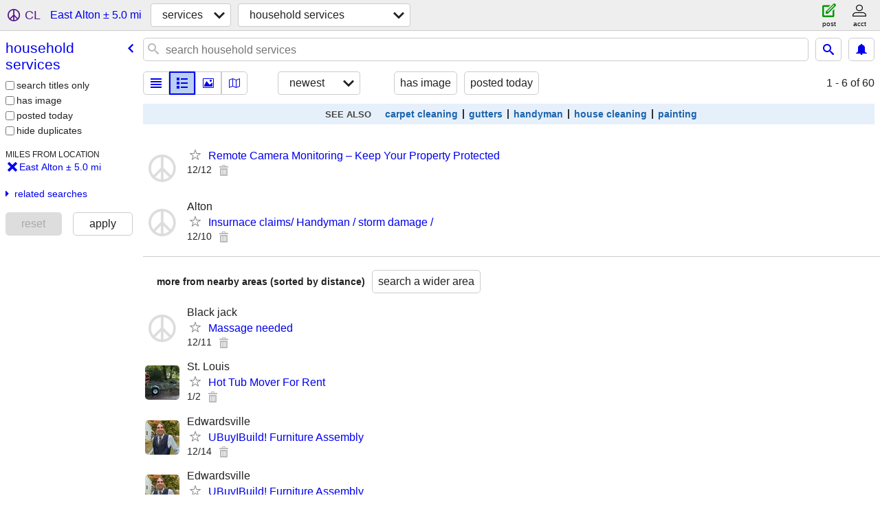

--- FILE ---
content_type: text/html; charset=utf-8
request_url: https://stlouis.craigslist.org/search/east-alton-il/hss
body_size: 3863
content:
<!DOCTYPE html>
<html>
<head>
    
	<meta charset="UTF-8">
	<meta http-equiv="X-UA-Compatible" content="IE=Edge">
	<meta name="viewport" content="width=device-width,initial-scale=1">
	<meta property="og:site_name" content="craigslist">
	<meta name="twitter:card" content="preview">
	<meta property="og:title" content="Household Services near East Alton, IL - craigslist">
	<meta name="description" content="Household Services near East Alton, IL - craigslist">
	<meta property="og:description" content="Household Services near East Alton, IL - craigslist">
	<meta property="og:url" content="https://stlouis.craigslist.org/search/east-alton-il/hss">
	<title>Household Services near East Alton, IL - craigslist</title>
	<link rel="canonical" href="https://stlouis.craigslist.org/search/east-alton-il/hss">
	<link rel="alternate" href="https://stlouis.craigslist.org/search/east-alton-il/hss" hreflang="x-default">



    <link rel="icon" href="/favicon.ico" id="favicon" />

<script type="application/ld+json" id="ld_searchpage_data" >
    {"description":"Household Services in East Alton, IL","@context":"https://schema.org","breadcrumb":{"@context":"https://schema.org","itemListElement":[{"position":1,"item":"https://stlouis.craigslist.org","@type":"ListItem","name":"stlouis.craigslist.org"},{"item":"https://stlouis.craigslist.org/search/east-alton-il/bbb","@type":"ListItem","name":"services","position":2},{"position":3,"item":"https://stlouis.craigslist.org/search/east-alton-il/hss","name":"household services","@type":"ListItem"}],"@type":"BreadcrumbList"},"contentLocation":{"name":"East Alton","@type":"City","containedIn":{"@type":"State","name":"IL"}},"@type":"SearchResultsPage"}
</script>



    <style>
        body {
            font-family: sans-serif;
        }

        #no-js {
            position: fixed;
            z-index: 100000;
            top: 0;
            bottom: 0;
            left: 0;
            right: 0;
            overflow:auto;
            margin: 0;
            background: transparent;
        }

        #no-js h1 {
            margin: 0;
            padding: .5em;
            color: #00E;
            background-color: #cccccc;
        }

        #no-js  p {
            margin: 1em;
        }

        .no-js header,
        .no-js form,
        .no-js .tsb,
        .unsupported-browser header,
        .unsupported-browser form,
        .unsupported-browser .tsb {
            display: none;
        }

        #curtain {
            display: none;
            position: fixed;
            z-index: 9000;
            top: 0;
            bottom: 0;
            left: 0;
            right: 0;
            margin: 0;
            padding: 0;
            border: 0;
            background: transparent;
        }

        .show-curtain #curtain {
            display: block;
        }

        #curtain .cover,
        #curtain .content {
            position: absolute;
            display: block;
            top: 0;
            bottom: 0;
            left: 0;
            right: 0;
            margin: 0;
            padding: 0;
            border: 0;
        }

        #curtain .cover {
            z-index: 1;
            background-color: white;
        }

        .show-curtain #curtain .cover {
            opacity: 0.7;
        }

        .show-curtain.clear #curtain .cover {
            opacity: 0;
        }

        .show-curtain.opaque #curtain .cover {
            opacity: 1;
        }

        #curtain .content {
            z-index: 2;
            background: transparent;
            color: #00E;

            display: flex;
            flex-direction: column;
            justify-content: center;
            align-items: center;
        }

        .unrecoverable #curtain .content,
        .unsupported-browser #curtain .content {
            display: block;
            align-items: start;
        }

        #curtain h1 {
            margin: 0;
            padding: .5em;
            background-color: #cccccc;
        }

        #curtain  p {
            margin: 1em;
            color: black;
        }

        .pacify #curtain .icom-:after {
            content: "\eb23";
        }

        #curtain .text {
            display: none;
        }

        .loading #curtain .text.loading,
        .reading #curtain .text.reading,
        .writing #curtain .text.writing,
        .saving #curtain .text.saving,
        .searching #curtain .text.searching,
        .unrecoverable #curtain .text.unrecoverable,
        .message #curtain .text.message {
            display: block;
        }

        .unrecoverable #curtain .text.unrecoverable {
        }

        @keyframes rotate {
            from {
                transform: rotate(0deg);
            }
            to {
                transform: rotate(359deg);
            }
        }

        .pacify #curtain .icom- {
            font-size: 3em;
            animation: rotate 2s infinite linear;
        }
    </style>

    <style>
        body {
            margin: 0;
            border: 0;
            padding: 0;
        }

        ol.cl-static-search-results, .cl-static-header {
            display:none;
        }

        .no-js ol.cl-static-search-results, .no-js .cl-static-header {
            display:block;
        }
    </style>


</head>

<body  class="no-js"  >



    <div class="cl-content">
        <main>
        </main>
    </div>

    <div id="curtain">
        <div class="cover"></div>
        <div class="content">
            <div class="icom-"></div>
            <div class="text loading">loading</div>
            <div class="text reading">reading</div>
            <div class="text writing">writing</div>
            <div class="text saving">saving</div>
            <div class="text searching">searching</div>
            <div id="curtainText" class="text message"></div>
            <div class="text unrecoverable">
                 <p><a id="cl-unrecoverable-hard-refresh" href="#" onclick="location.reload(true);">refresh the page.</a></p>
             </div>
         </div>
    </div>



    <script>
        (function() {
            try {
                window.onpageshow = function(event) {
                    if (event.persisted && cl.upTime()>1000 && /iPhone/.test(navigator.userAgent)) {
                        window.location.reload();
                    }
                };

                window.addEventListener('DOMContentLoaded', function() {
                    document.body.classList.remove('no-js');
                });
                document.body.classList.remove('no-js');
            } catch(e) {
                console.log(e);
            }
        })();
    </script>

    
     
     <script src="https://www.craigslist.org/static/www/fe1141f8afb66937ffbab164eb475119c480fc7b.js" crossorigin="anonymous"></script>
     <script>
         window.cl.init(
             'https://www.craigslist.org/static/www/',
             '',
             'www',
             'search',
             {
'areaAbbrev': "stl",
'areaCoords': ["38.627701","-90.242798"],
'areaId': "29",
'areaName': "st louis",
'defaultLocale': "en_US",
'initialCategoryAbbr': "hss",
'location': {"country":"US","areaId":29,"city":"East Alton","postal":"62024","lon":-90.111221,"url":"stlouis.craigslist.org","region":"IL","lat":38.880325,"radius":2.3},
'nearbyAreas': [{"host":"carbondale","name":"southern IL"},{"name":"springfield, IL","host":"springfieldil"},{"host":"decatur","name":"decatur, IL"},{"host":"quincy","name":"western IL"},{"name":"columbia, MO","host":"columbiamo"},{"host":"mattoon","name":"mattoon"},{"host":"semo","name":"southeast MO"},{"host":"loz","name":"lake of ozarks"},{"name":"bloomington, IL","host":"bn"},{"host":"peoria","name":"peoria"},{"name":"chambana","host":"chambana"},{"name":"evansville","host":"evansville"},{"host":"westky","name":"western KY"},{"name":"terre haute","host":"terrehaute"},{"name":"kirksville","host":"kirksville"},{"name":"owensboro","host":"owensboro"},{"host":"springfield","name":"springfield"},{"host":"jonesboro","name":"jonesboro"},{"name":"la salle co","host":"lasalle"},{"host":"quadcities","name":"quad cities"},{"host":"ottumwa","name":"southeast IA"},{"name":"bloomington, IN","host":"bloomington"},{"name":"clarksville, TN","host":"clarksville"},{"host":"tippecanoe","name":"tippecanoe"},{"name":"iowa city","host":"iowacity"},{"host":"jacksontn","name":"jackson, TN"},{"host":"indianapolis","name":"indianapolis"}],
'seoLinks': 0,
'subareas': [],
'whereAmI': {"searchLocation":{"url":"stlouis.craigslist.org","lon":-90.111221,"region":"IL","lat":38.880325,"radius":5,"city":"East Alton","country":"US","areaId":29,"postal":"62024"},"subareaId":0,"nearbyAreas":[{"country":"US","subareas":[],"hostname":"bn","lon":"-88.993599","name":"bloomington, IL","id":344,"region":"IL","lat":"40.484200","abbr":"bln","description":"bloomington-normal"},{"lon":"-88.250000","name":"chambana","description":"champaign urbana","lat":"40.110001","region":"IL","abbr":"chm","id":190,"country":"US","hostname":"chambana","subareas":[]},{"hostname":"columbiamo","subareas":[],"country":"US","description":"columbia / jeff city","lat":"38.951698","region":"MO","abbr":"cou","id":222,"name":"columbia, MO","lon":"-92.333900"},{"subareas":[],"hostname":"decatur","country":"US","lat":"39.840302","region":"IL","abbr":"dil","id":569,"description":"decatur, IL","name":"decatur, IL","lon":"-88.954697"},{"country":"US","hostname":"evansville","subareas":[],"name":"evansville","lon":"-87.555801","description":"evansville, IN","id":227,"lat":"37.974701","region":"IN","abbr":"evv"},{"country":"US","subareas":[],"hostname":"kirksville","lon":"-92.583298","name":"kirksville","region":"MO","lat":"40.194801","abbr":"krk","id":696,"description":"kirksville, MO"},{"country":"US","subareas":[],"hostname":"loz","name":"lake of ozarks","lon":"-92.626297","id":695,"lat":"38.202499","region":"MO","abbr":"loz","description":"lake of the ozarks"},{"hostname":"mattoon","subareas":[],"country":"US","description":"mattoon-charleston","lat":"39.483101","region":"IL","abbr":"mto","id":699,"name":"mattoon","lon":"-88.372803"},{"hostname":"owensboro","subareas":[],"country":"US","description":"owensboro, KY","abbr":"owb","region":"KY","lat":"37.774200","id":673,"name":"owensboro","lon":"-87.113297"},{"country":"US","subareas":[],"hostname":"peoria","name":"peoria","lon":"-89.588898","id":224,"region":"IL","lat":"40.693600","abbr":"pia","description":"peoria, IL"},{"country":"US","hostname":"semo","subareas":[],"lon":"-89.587997","name":"southeast MO","description":"southeast missouri","id":566,"lat":"36.879601","region":"MO","abbr":"smo"},{"hostname":"carbondale","subareas":[],"country":"US","description":"southern illinois","region":"IL","lat":"37.727200","abbr":"cbd","id":345,"name":"southern IL","lon":"-89.216698"},{"country":"US","hostname":"springfield","subareas":[],"lon":"-93.298103","name":"springfield","description":"springfield, MO","id":221,"region":"MO","abbr":"sgf","lat":"37.215302"},{"abbr":"spi","region":"IL","lat":"39.801701","id":225,"description":"springfield, IL","lon":"-89.643600","name":"springfield, IL","subareas":[],"hostname":"springfieldil","country":"US"},{"lon":"-87.413902","name":"terre haute","description":"terre haute, IN","lat":"39.466702","region":"IN","abbr":"tha","id":348,"country":"US","hostname":"terrehaute","subareas":[]},{"country":"US","hostname":"quincy","subareas":[],"lon":"-91.389771","name":"western IL","description":"western IL","region":"IL","lat":"39.935013","abbr":"qcy","id":697},{"subareas":[],"hostname":"westky","country":"US","id":377,"region":"KY","lat":"37.081474","abbr":"wky","description":"western KY","lon":"-88.077393","name":"western KY"}],"area":{"name":"st louis","lon":"-90.242798","region":"MO","lat":"38.627701","abbr":"stl","id":29,"description":"st louis, MO","country":"US","subareas":[],"hostname":"stlouis"}}
},
             0
         );
     </script>
     

    
    <iframe id="cl-local-storage" src="https://www.craigslist.org/static/www/localStorage-092e9f9e2f09450529e744902aa7cdb3a5cc868d.html" style="display:none;"></iframe>
    


    <script>
        window.cl.specialCurtainMessages = {
            unsupportedBrowser: [
                "We've detected you are using a browser that is missing critical features.",
                "Please visit craigslist from a modern browser."
            ],
            unrecoverableError: [
                "There was an error loading the page."
            ]
        };
    </script>
    <div class="cl-static-header">
        <a href="/">craigslist</a>
            <h1>Household Services in East Alton, IL</h1>
    </div>

    <ol class="cl-static-search-results">
        <li class="cl-static-hub-links">
            <div>see also</div>
                <p>
                    <a href="https://stlouis.craigslist.org/search/east-alton-il/carpet-cleaning">
                        carpet cleaners
                    </a>
                </p>
                <p>
                    <a href="https://stlouis.craigslist.org/search/east-alton-il/gutters">
                        gutter cleaning and repair
                    </a>
                </p>
                <p>
                    <a href="https://stlouis.craigslist.org/search/east-alton-il/handyman">
                        handyman services
                    </a>
                </p>
                <p>
                    <a href="https://stlouis.craigslist.org/search/east-alton-il/house-cleaner">
                        house cleaners
                    </a>
                </p>
                <p>
                    <a href="https://stlouis.craigslist.org/search/east-alton-il/painter">
                        painters
                    </a>
                </p>
        </li>
        <li class="cl-static-search-result" title="Remote Camera Monitoring – Keep Your Property Protected">
            <a href="https://stlouis.craigslist.org/hss/d/alton-remote-camera-monitoring-keep/7901988520.html">
                <div class="title">Remote Camera Monitoring – Keep Your Property Protected</div>

                <div class="details">
                    <div class="price">$0</div>
                </div>
            </a>
        </li>
        <li class="cl-static-search-result" title="Insurnace claims/ Handyman / storm damage /">
            <a href="https://stlouis.craigslist.org/hss/d/wood-river-insurnace-claims-handyman/7901397744.html">
                <div class="title">Insurnace claims/ Handyman / storm damage /</div>

                <div class="details">
                    <div class="price">$0</div>
                    <div class="location">
                        Alton
                    </div>
                </div>
            </a>
        </li>
    </ol>
</body>
</html>
